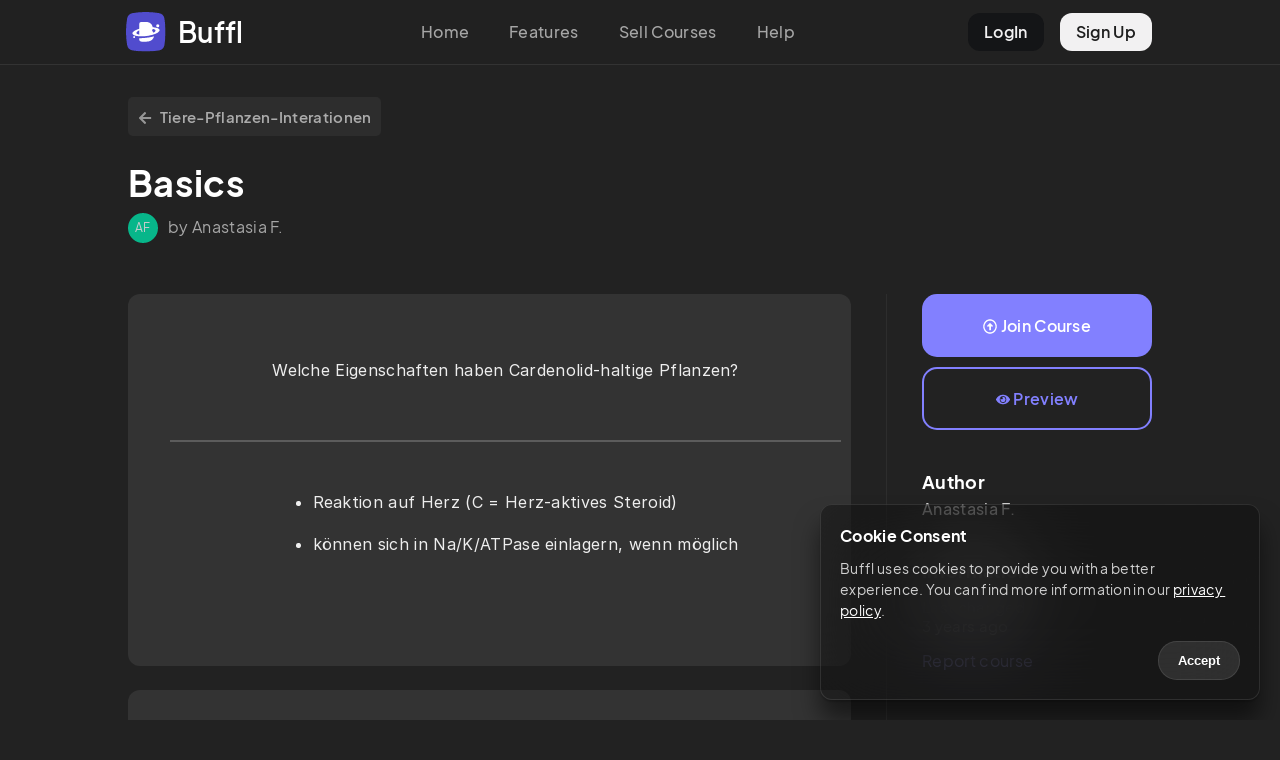

--- FILE ---
content_type: text/html; charset=utf-8
request_url: https://buffl.co/community/c/635f805010388183d9e6a0f5
body_size: 8727
content:
<!DOCTYPE html><html lang="en"><head><meta charSet="utf-8"/><meta name="viewport" content="initial-scale=1.0, width=device-width"/><link rel="apple-touch-icon" sizes="180x180" href="/apple-touch-icon.png"/><link rel="icon" type="image/png" sizes="32x32" href="/favicon-32x32.png"/><link rel="icon" type="image/png" sizes="16x16" href="/favicon-16x16.png"/><link rel="manifest" href="/site.webmanifest"/><link rel="mask-icon" href="/safari-pinned-tab.svg" color="#5bbad5"/><meta name="msapplication-TileColor" content="#da532c"/><meta name="theme-color" content="#222"/><title>Basics – Buffl</title><meta property="og:type" content="buffl_co:course"/><meta property="og:title" content="undefined"/><meta name="next-head-count" content="12"/><link rel="preload" href="/_next/static/css/f398c4ebb1254c69.css" as="style"/><link rel="stylesheet" href="/_next/static/css/f398c4ebb1254c69.css" data-n-g=""/><link rel="preload" href="/_next/static/css/0c277d7fdd100d84.css" as="style"/><link rel="stylesheet" href="/_next/static/css/0c277d7fdd100d84.css" data-n-p=""/><noscript data-n-css=""></noscript><script defer="" nomodule="" src="/_next/static/chunks/polyfills-c67a75d1b6f99dc8.js"></script><script src="/_next/static/chunks/webpack-8043092b930406b5.js" defer=""></script><script src="/_next/static/chunks/framework-5ea33ae7dee47ddf.js" defer=""></script><script src="/_next/static/chunks/main-8925dc611b0cd8c5.js" defer=""></script><script src="/_next/static/chunks/pages/_app-0233bc31d41649b7.js" defer=""></script><script src="/_next/static/chunks/75fc9c18-7b4e83d8f6da47cb.js" defer=""></script><script src="/_next/static/chunks/b5f2ed29-20c6769d600d0b85.js" defer=""></script><script src="/_next/static/chunks/952-41b86b4e11a53bcf.js" defer=""></script><script src="/_next/static/chunks/235-f3118508b5b6d0b2.js" defer=""></script><script src="/_next/static/chunks/786-2e9ccf3a24f4f8af.js" defer=""></script><script src="/_next/static/chunks/297-b98178c9601a9692.js" defer=""></script><script src="/_next/static/chunks/pages/community/c/%5BcardsetId%5D-37c7aa857dafccc8.js" defer=""></script><script src="/_next/static/-ocwlwzX4VpnotUzOg1w3/_buildManifest.js" defer=""></script><script src="/_next/static/-ocwlwzX4VpnotUzOg1w3/_ssgManifest.js" defer=""></script><style id="__jsx-c0fffe0ab060dfa5">body{background:#222}</style></head><body><div id="__next" data-reactroot=""><div class="TopNav_topNav__GSGZr undefined"><div class="TopNav_topGrid__lVFmD"><div class="TopNav_logoCol__bX_5t"><a href="/"><div class="TopNav_logoButton__kNEXm"><div class="TopNav_logo__jTIXh"><svg viewBox="0 0 81 81" fill="none" xmlns="http://www.w3.org/2000/svg"><g clip-path="url(#new_logo_squarcle_purple_svg__a)"><path d="M13.486 2.244a158.39 158.39 0 0 1 53.139 0 13.718 13.718 0 0 1 11.241 11.241 159.234 159.234 0 0 1 2.244 26.57 159.235 159.235 0 0 1-2.244 26.57 13.719 13.719 0 0 1-11.241 11.241 159.234 159.234 0 0 1-26.57 2.244 159.238 159.238 0 0 1-26.573-2.245 13.718 13.718 0 0 1-11.24-11.239 158.443 158.443 0 0 1 0-53.14A13.718 13.718 0 0 1 13.486 2.244Z" fill="#535EF2" fill-opacity="0.1"></path></g><path d="M67.417 28.033a3.11 3.11 0 0 1-3.106 3.114 3.11 3.11 0 0 1-3.106-3.114 3.11 3.11 0 0 1 3.106-3.115 3.11 3.11 0 0 1 3.106 3.115ZM18.379 50.765a1.91 1.91 0 0 1-1.907 1.913 1.91 1.91 0 0 1-1.907-1.913 1.91 1.91 0 0 1 1.907-1.913 1.91 1.91 0 0 1 1.907 1.913Z" fill="#535EF2"></path><path fill-rule="evenodd" clip-rule="evenodd" d="M49.58 58.357C47.224 59.535 44.527 60 41.696 60H31.238a4.474 4.474 0 0 1-4.468-4.48V53.1c6.107.03 12.892-.504 19.813-1.662a113.08 113.08 0 0 0 10.08-2.148 11.777 11.777 0 0 1-1.76 4.484c-1.317 2.016-3.17 3.514-5.323 4.583ZM31.238 20a4.474 4.474 0 0 0-4.468 4.48v9.605c-9.595 2.876-15.272 7.048-13.422 10.512 1.36 2.546 6.493 4.162 13.422 4.623v-3.296c-2.755-.555-4.696-1.478-5.358-2.715-1.005-1.882 1.177-4.065 5.358-5.89V49.22c5.273.351 11.586.034 18.067-1.051 4.444-.744 8.47-1.766 11.87-2.952 8.073-2.815 12.63-6.557 10.945-9.711-1.372-2.568-6.584-4.19-13.604-4.635-.207-1.731-.759-3.39-1.71-4.905-1.247-2.003-3.017-3.485-5.118-4.486-2.286-1.105-5.041-1.48-7.914-1.48h-8.068ZM52.74 38.051c.311.275.61.568.898.878.871.931 1.568 1.953 2.086 3.048.103-.054.205-.109.305-.164 2.947-1.614 4.35-3.407 3.505-4.987-.672-1.258-2.665-2.19-5.492-2.742a10.765 10.765 0 0 1-1.302 3.967Z" fill="#535EF2"></path><defs><clipPath id="new_logo_squarcle_purple_svg__a"><path fill="#fff" d="M0 0h80.11v80.11H0z"></path></clipPath></defs></svg></div><div class="TopNav_logoText__5SYu7"><span>Buffl</span></div></div></a></div><div class="TopNav_centerCol__15Rc4"><ul><li><a href="/">Home</a></li><li><a href="/#features">Features</a></li><li><a href="/sell">Sell Courses</a></li><li><a href="https://docs.buffl.co/introduction/">Help</a></li></ul></div><div class="TopNav_profileCol__ueziw"><ul><li class="TopNav_login__mpeOl"><a href="https://app.buffl.co/auth/login">LogIn</a></li><li class="TopNav_register__vmCET"><a href="https://app.buffl.co/auth/signup">Sign Up</a></li></ul></div></div></div><div class="TopNav_topNavMobile__YwbBV"><div class="TopNav_mobileGrid__Vdqf7"><div class="TopNav_mobileLogoCol__PGMTj"><div class="TopNav_logoButton__kNEXm"><div class="TopNav_logo__jTIXh"><svg viewBox="0 0 81 81" fill="none" xmlns="http://www.w3.org/2000/svg"><g clip-path="url(#new_logo_squarcle_purple_svg__a)"><path d="M13.486 2.244a158.39 158.39 0 0 1 53.139 0 13.718 13.718 0 0 1 11.241 11.241 159.234 159.234 0 0 1 2.244 26.57 159.235 159.235 0 0 1-2.244 26.57 13.719 13.719 0 0 1-11.241 11.241 159.234 159.234 0 0 1-26.57 2.244 159.238 159.238 0 0 1-26.573-2.245 13.718 13.718 0 0 1-11.24-11.239 158.443 158.443 0 0 1 0-53.14A13.718 13.718 0 0 1 13.486 2.244Z" fill="#535EF2" fill-opacity="0.1"></path></g><path d="M67.417 28.033a3.11 3.11 0 0 1-3.106 3.114 3.11 3.11 0 0 1-3.106-3.114 3.11 3.11 0 0 1 3.106-3.115 3.11 3.11 0 0 1 3.106 3.115ZM18.379 50.765a1.91 1.91 0 0 1-1.907 1.913 1.91 1.91 0 0 1-1.907-1.913 1.91 1.91 0 0 1 1.907-1.913 1.91 1.91 0 0 1 1.907 1.913Z" fill="#535EF2"></path><path fill-rule="evenodd" clip-rule="evenodd" d="M49.58 58.357C47.224 59.535 44.527 60 41.696 60H31.238a4.474 4.474 0 0 1-4.468-4.48V53.1c6.107.03 12.892-.504 19.813-1.662a113.08 113.08 0 0 0 10.08-2.148 11.777 11.777 0 0 1-1.76 4.484c-1.317 2.016-3.17 3.514-5.323 4.583ZM31.238 20a4.474 4.474 0 0 0-4.468 4.48v9.605c-9.595 2.876-15.272 7.048-13.422 10.512 1.36 2.546 6.493 4.162 13.422 4.623v-3.296c-2.755-.555-4.696-1.478-5.358-2.715-1.005-1.882 1.177-4.065 5.358-5.89V49.22c5.273.351 11.586.034 18.067-1.051 4.444-.744 8.47-1.766 11.87-2.952 8.073-2.815 12.63-6.557 10.945-9.711-1.372-2.568-6.584-4.19-13.604-4.635-.207-1.731-.759-3.39-1.71-4.905-1.247-2.003-3.017-3.485-5.118-4.486-2.286-1.105-5.041-1.48-7.914-1.48h-8.068ZM52.74 38.051c.311.275.61.568.898.878.871.931 1.568 1.953 2.086 3.048.103-.054.205-.109.305-.164 2.947-1.614 4.35-3.407 3.505-4.987-.672-1.258-2.665-2.19-5.492-2.742a10.765 10.765 0 0 1-1.302 3.967Z" fill="#535EF2"></path><defs><clipPath id="new_logo_squarcle_purple_svg__a"><path fill="#fff" d="M0 0h80.11v80.11H0z"></path></clipPath></defs></svg></div><div class="TopNav_logoText__5SYu7"><span>Buffl</span></div></div></div><div class="TopNav_rightCol__2DI2Q"><div class="TopNav_hamburgerContainer__lzQIU undefined"><div class="TopNav_hamburgerBar1__rTDOM"></div><div class="TopNav_hamburgerBar2__S1Owz"></div></div></div></div></div><div class="jsx-c0fffe0ab060dfa5 CommunityLayout_communityLayout__LfJTN "><div class="CommunityLayout_content__7E0FD community-content"><div class="community-listing-page"><div class="community-course-preview"><div class="header-backbutton"><a href="/en/community/e4fdbbf1-58f1-11ed-a19a-db87f83c1b88"><svg xmlns="http://www.w3.org/2000/svg" viewBox="0 0 448 512" class="icon"><path d="m257.5 445.1-22.2 22.2c-9.4 9.4-24.6 9.4-33.9 0L7 273c-9.4-9.4-9.4-24.6 0-33.9L201.4 44.7c9.4-9.4 24.6-9.4 33.9 0l22.2 22.2c9.5 9.5 9.3 25-.4 34.3L136.6 216H424c13.3 0 24 10.7 24 24v32c0 13.3-10.7 24-24 24H136.6l120.5 114.8c9.8 9.3 10 24.8.4 34.3z"></path></svg> <!-- -->Tiere-Pflanzen-Interationen</a></div><div class="header"><h1>Basics</h1></div><div class="subheader"><div class="subheader-grid"><div class="avatar"><div class="bl-avatar avatar-style-default avatar-size-30">AF</div></div><div class="user-details"><span>by Anastasia F.</span></div></div></div><div class="listing-layout-split"><div class="lls-row"><div class="lls-col-left"><div class="clp-content"><div class="clp-cards-grid"><div class="clp-cards-col"><a class="previewTile" target="_blank"><div class="clp-card-tile"><div class="tile-grid"><div class="tile-col"><div class="goethe-light-wrapper darkmode"><div class="goethe-container goethe-light"><div><p><span>Welche Eigenschaften haben Cardenolid-haltige Pflanzen?</span></p></div></div></div></div><div class="tile-col tile-col-right"><div class="goethe-light-wrapper darkmode"><div class="goethe-container goethe-light"><div><ul><li><p><span>Reaktion auf Herz (C = Herz-aktives Steroid)</span></p></li><li><p><span>können sich in Na/K/ATPase einlagern, wenn möglich</span></p></li></ul><p><br/></p></div></div></div></div></div></div></a></div><div class="clp-cards-col"><a class="previewTile" target="_blank"><div class="clp-card-tile"><div class="tile-grid"><div class="tile-col"><div class="goethe-light-wrapper darkmode"><div class="goethe-container goethe-light"><div><p><span>Wie sehen die Cardenolide chemisch aus?</span></p></div></div></div></div><div class="tile-col tile-col-right"><div class="goethe-light-wrapper darkmode"><div class="goethe-container goethe-light"><div><ul><li><p><span>Steroidgerüst + oben Lacton-Ring</span></p></li><li><p><span>von Cholesterin abgeleitet</span></p></li><li><p><span>mit Zuckerresten verestert</span></p><p><br/></p></li></ul><p><br/></p></div></div></div></div></div></div></a></div><div class="clp-cards-col"><a class="previewTile" target="_blank"><div class="clp-card-tile"><div class="tile-grid"><div class="tile-col"><div class="goethe-light-wrapper darkmode"><div class="goethe-container goethe-light"><div><p><span>Beispiele für Cardenolid-haltige Pflanzen</span></p></div></div></div></div><div class="tile-col tile-col-right"><div class="goethe-light-wrapper darkmode"><div class="goethe-container goethe-light"><div><ul><li><p><span>Maiglöckchen</span></p></li><li><p><span>Fingerhut</span></p></li><li><p><span>Asclepias (Milkweed)</span></p></li></ul><p><br/></p></div></div></div></div></div></div></a></div><div class="clp-cards-col"><a class="previewTile" target="_blank"><div class="clp-card-tile"><div class="tile-grid"><div class="tile-col"><div class="goethe-light-wrapper darkmode"><div class="goethe-container goethe-light"><div><p><span>Beispiele für Cardenolide</span></p></div></div></div></div><div class="tile-col tile-col-right"><div class="goethe-light-wrapper darkmode"><div class="goethe-container goethe-light"><div><ul><li><p><span>Ouabanin</span></p></li></ul><p><br/></p></div></div></div></div></div></div></a></div><div class="clp-cards-col"><a class="previewTile" target="_blank"><div class="clp-card-tile"><div class="tile-grid"><div class="tile-col"><div class="goethe-light-wrapper darkmode"><div class="goethe-container goethe-light"><div><p><span>Welche Insekten halten sich auf Cardenolid-haltigen Pflanzen auf?</span></p></div></div></div></div><div class="tile-col tile-col-right"><div class="goethe-light-wrapper darkmode"><div class="goethe-container goethe-light"><div><ul><li><p><span>Blattkäfer</span></p></li><li><p><span>Wanze</span></p></li><li><p><span>Beerenspinner</span></p></li><li><p><span>Nachtfalter</span></p></li><li><p><span>Oliander-Schwärmer (enthält auch Cardenolide)</span></p></li></ul><p><br/></p></div></div></div></div></div></div></a></div><div class="clp-cards-col"><a class="previewTile" target="_blank"><div class="clp-card-tile"><div class="tile-grid"><div class="tile-col"><div class="goethe-light-wrapper darkmode"><div class="goethe-container goethe-light"><div><p><span>Monarchfalter (Danaus plexippus): </span><span class="goethe-highlight highlight-style-DANGER">wie warnt er</span><span> vor Cardenoliden? </span><span class="goethe-highlight highlight-style-INFO">In welchem Zustand</span><span> hat er sie eingelagert? </span><span class="goethe-highlight highlight-style-SUCCESS">Wo</span><span> hat er sie eingelagert?</span></p></div></div></div></div><div class="tile-col tile-col-right"><div class="goethe-light-wrapper darkmode"><div class="goethe-container goethe-light"><div><div class="goethe-hint hint-style-danger"><div class="goethe-hint-content"><p><span>Durch Färbung</span></p></div></div><div class="goethe-hint hint-style-info"><div class="goethe-hint-content"><p><span>Raupe &amp; adulter Schmetterling</span></p></div></div><div class="goethe-hint hint-style-success"><div class="goethe-hint-content"><p><span>Cuticula und Schuppen</span></p></div></div><p><br/></p></div></div></div></div></div></div></a></div><div class="clp-cards-col"><a class="previewTile" target="_blank"><div class="clp-card-tile"><div class="tile-grid"><div class="tile-col"><div class="goethe-light-wrapper darkmode"><div class="goethe-container goethe-light"><div><p><span>Schützen Cardenolide vor Vögeln? Wie reagieren sie?</span></p></div></div></div></div><div class="tile-col tile-col-right"><div class="goethe-light-wrapper darkmode"><div class="goethe-container goethe-light"><div><ul><li><p><span>Ja</span></p></li><li><p><span>Ausspucken (Exp. Blauhäher)</span></p></li></ul><p><br/></p></div></div></div></div></div></div></a></div><div class="clp-cards-col"><a class="previewTile" target="_blank"><div class="clp-card-tile"><div class="tile-grid"><div class="tile-col"><div class="goethe-light-wrapper darkmode"><div class="goethe-container goethe-light"><div><p><span>Wie reagieren Spinnen (Invertebraten) auf Ouabain?</span></p></div></div></div></div><div class="tile-col tile-col-right"><div class="goethe-light-wrapper darkmode"><div class="goethe-container goethe-light"><div><ul><li><p><span>sie mögen es nicht</span></p></li></ul><p><br/></p></div></div></div></div></div></div></a></div><div class="clp-cards-col"><a class="previewTile" target="_blank"><div class="clp-card-tile"><div class="tile-grid"><div class="tile-col"><div class="goethe-light-wrapper darkmode"><div class="goethe-container goethe-light"><div><p><span>Kann der Oleander-Falter Cardenolide einlagern? Wo? Wie?</span></p></div></div></div></div><div class="tile-col tile-col-right"><div class="goethe-light-wrapper darkmode"><div class="goethe-container goethe-light"><div><ul><li><p><span>tarnt sich gut</span></p></li><li><p><span>Cardenolide in Hämolymphe</span></p></li><li><p><span>Falter metabolisiert einen Teil der C. und sequestriert diese</span></p></li></ul><p><br/></p></div></div></div></div></div></div></a></div><div class="clp-cards-col"><a class="previewTile" target="_blank"><div class="clp-card-tile"><div class="tile-grid"><div class="tile-col"><div class="goethe-light-wrapper darkmode"><div class="goethe-container goethe-light"><div><p><span>Wieso sind Cardenolide toxisch?</span></p></div></div></div></div><div class="tile-col tile-col-right"><div class="goethe-light-wrapper darkmode"><div class="goethe-container goethe-light"><div><p><span>Interaktion mit Na/K/ATPase: können sich einlagern</span></p></div></div></div></div></div></div></a></div><div class="clp-cards-col"><a class="previewTile" target="_blank"><div class="clp-card-tile"><div class="tile-grid"><div class="tile-col"><div class="goethe-light-wrapper darkmode"><div class="goethe-container goethe-light"><div><p><span>Wo wird die N/K/ATPase v.a. exprimiert?</span></p></div></div></div></div><div class="tile-col tile-col-right"><div class="goethe-light-wrapper darkmode"><div class="goethe-container goethe-light"><div><p><span>Im Nervengewebe</span></p></div></div></div></div></div></div></a></div><div class="clp-cards-col"><a class="previewTile" target="_blank"><div class="clp-card-tile"><div class="tile-grid"><div class="tile-col"><div class="goethe-light-wrapper darkmode"><div class="goethe-container goethe-light"><div><p><span>Experimentalansatz: Korrelation zu Na/K/ATPase Aktivität?</span></p></div></div></div></div><div class="tile-col tile-col-right"><div class="goethe-light-wrapper darkmode"><div class="goethe-container goethe-light"><div><p><span>Freisetzung Phosphat-Ionen</span></p></div></div></div></div></div></div></a></div><div class="clp-cards-col"><a class="previewTile" target="_blank"><div class="clp-card-tile"><div class="tile-grid"><div class="tile-col"><div class="goethe-light-wrapper darkmode"><div class="goethe-container goethe-light"><div><p><span>Der Austausch welcher Aminosäure ist parallel mehrfach in der Evolution entstanden?</span></p></div></div></div></div><div class="tile-col tile-col-right"><div class="goethe-light-wrapper darkmode"><div class="goethe-container goethe-light"><div><p><span>Histidin</span></p></div></div></div></div></div></div></a></div><div class="clp-cards-col"><a class="previewTile" target="_blank"><div class="clp-card-tile"><div class="tile-grid"><div class="tile-col"><div class="goethe-light-wrapper darkmode"><div class="goethe-container goethe-light"><div><p><span>Was sind HeLa-Zellen?</span></p></div></div></div></div><div class="tile-col tile-col-right"><div class="goethe-light-wrapper darkmode"><div class="goethe-container goethe-light"><div><ul><li><p><span>Kulitivertes Carzinom von Helga Lacks</span></p></li></ul><p><br/></p></div></div></div></div></div></div></a></div><div class="clp-cards-col"><a class="previewTile" target="_blank"><div class="clp-card-tile"><div class="tile-grid"><div class="tile-col"><div class="goethe-light-wrapper darkmode"><div class="goethe-container goethe-light"><div><p><span>Wofür ist der Monarchfalter ein gutes Beispiel?</span></p></div></div></div></div><div class="tile-col tile-col-right"><div class="goethe-light-wrapper darkmode"><div class="goethe-container goethe-light"><div><ul><li><p><span>Eine schrittweise Evolution: mehrfach konvergent evolviert</span></p></li><li><p><span>Evolution kann sich extakt wiederholen!</span></p></li></ul><p><br/></p></div></div></div></div></div></div></a></div><div class="clp-cards-col"><a class="previewTile" target="_blank"><div class="clp-card-tile"><div class="tile-grid"><div class="tile-col"><div class="goethe-light-wrapper darkmode"><div class="goethe-container goethe-light"><div><p><span>Wie konnte die Resistenz der Na/K/ATPase schrittweise bei Danainen gesteigert werden?</span></p></div></div></div></div><div class="tile-col tile-col-right"><div class="goethe-light-wrapper darkmode"><div class="goethe-container goethe-light"><div><p><span>Aminosäure- Substitutionen in der Bindungtasche</span></p><p><br/></p></div></div></div></div></div></div></a></div><div class="clp-cards-col"><a class="previewTile" target="_blank"><div class="clp-card-tile"><div class="tile-grid"><div class="tile-col"><div class="goethe-light-wrapper darkmode"><div class="goethe-container goethe-light"><div><p><span>Wofür sind Danainen ein gutes Beispiel?</span></p></div></div></div></div><div class="tile-col tile-col-right"><div class="goethe-light-wrapper darkmode"><div class="goethe-container goethe-light"><div><ul><li><p><span>schrittweise Zunahme der</span></p><p><span>Resistenz beginnend mit gewisser Präadaptation </span></p></li><li><p><span>(identische Substitutionen in weit</span></p><p><span>getrennten Insektengruppen)</span></p></li></ul><p><br/></p></div></div></div></div></div></div></a></div><div class="clp-cards-col"><a class="previewTile" target="_blank"><div class="clp-card-tile"><div class="tile-grid"><div class="tile-col"><div class="goethe-light-wrapper darkmode"><div class="goethe-container goethe-light"><div><p><span>Wofür sind die ANpassungen an  Anpassung an Cardenolide/Herzglykoside ein gutes Beispiel?</span></p></div></div></div></div><div class="tile-col tile-col-right"><div class="goethe-light-wrapper darkmode"><div class="goethe-container goethe-light"><div><p><span>Konvergente Evolution (bis auf molekulares Niveau)</span></p><p><br/></p><p><span>—&gt; Evolution kann sich exakt wiederholen!</span></p><p><br/></p></div></div></div></div></div></div></a></div></div></div></div><div class="lls-col-right"><div class="lls-buttons"><div class="lls-buttons-col"><a href="http://app.buffl.co/community/course/635f804b10388183d9e6a0f2/join" class="bl-btn bl-btn-default join-course-btn"><svg xmlns="http://www.w3.org/2000/svg" viewBox="0 0 512 512" class="icon"><path d="M256 504c137 0 248-111 248-248S393 8 256 8 8 119 8 256s111 248 248 248zm0-448c110.5 0 200 89.5 200 200s-89.5 200-200 200S56 366.5 56 256 145.5 56 256 56zm20 328h-40c-6.6 0-12-5.4-12-12V256h-67c-10.7 0-16-12.9-8.5-20.5l99-99c4.7-4.7 12.3-4.7 17 0l99 99c7.6 7.6 2.2 20.5-8.5 20.5h-67v116c0 6.6-5.4 12-12 12z"></path></svg> <!-- -->Join Course</a></div><div class="lls-buttons-col"><a href="https://app.buffl.co/community/cardsets/635f805010388183d9e6a0f5" target="_blank" class="bl-btn bl-btn-default preview-course-btn"><svg xmlns="http://www.w3.org/2000/svg" viewBox="0 0 576 512" class="icon"><path d="M569.354 231.631C512.969 135.949 407.81 72 288 72 168.14 72 63.004 135.994 6.646 231.631a47.999 47.999 0 0 0 0 48.739C63.031 376.051 168.19 440 288 440c119.86 0 224.996-63.994 281.354-159.631a47.997 47.997 0 0 0 0-48.738zM288 392c-75.162 0-136-60.827-136-136 0-75.162 60.826-136 136-136 75.162 0 136 60.826 136 136 0 75.162-60.826 136-136 136zm104-136c0 57.438-46.562 104-104 104s-104-46.562-104-104c0-17.708 4.431-34.379 12.236-48.973l-.001.032c0 23.651 19.173 42.823 42.824 42.823s42.824-19.173 42.824-42.823c0-23.651-19.173-42.824-42.824-42.824l-.032.001C253.621 156.431 270.292 152 288 152c57.438 0 104 46.562 104 104z"></path></svg> <!-- -->Preview</a></div></div><div class="clp-about-author"><h3>Author</h3><h4>Anastasia F.</h4></div><div class="clp-information"><h3>Information</h3><p>Last changed<br/><time dateTime="1667232738769">3 years ago</time></p><div class="clp-abuse"><a href="mailto:captain@buffl.co">Report course</a></div></div></div></div></div></div></div></div></div><div class="Footer_footer__0ZHo4"><div class="Footer_colLeft__7fdSB">© 2023 Buffl GmbH</div><div><ul><li><a href="mailto:captain@buffl.co">Help &amp; Support</a></li><li><a href="/imprint">Legal</a></li><li><a href="https://www.iubenda.com/privacy-policy/78940925/full-legal">Privacy</a></li></ul></div></div></div><script id="__NEXT_DATA__" type="application/json">{"props":{"pageProps":{"data":{"cardSet":{"createdAt":"2022-10-31T07:59:12.669Z","updatedAt":"2022-10-31T16:12:18.769Z","type":"FLASH_CARD_SET","course":{"grossSalesPrice":0,"communityToken":"e4fdbbf1-58f1-11ed-a19a-db87f83c1b88","title":"Tiere-Pflanzen-Interationen","owner":{"firstName":"Anastasia","lastName":"Fadeeva","id":"5c5c5151b5adc23e4e2c850a","groups":[]},"communityStatus":"notListed","isCommunityPublished":true,"isPublic":false,"id":"635f804b10388183d9e6a0f2"},"owner":"5c5c5151b5adc23e4e2c850a","deleted":false,"draft":false,"publishedForSale":false,"preventDelete":false,"locked":false,"cards":[{"hotspotConfig":{"options":[]},"mcConfig":{"options":[]},"sortConfig":{"options":[]},"gapConfig":{"fillMethod":"FREE_TEXT","caseSensitive":true,"answerFragments":[],"falseOptions":[]},"cloudConfig":{"answerFragments":[],"falseOptions":[]},"createdAt":"2022-10-31T08:02:05.433Z","updatedAt":"2022-10-31T08:14:44.294Z","type":"FLASH_CARD","typeVersion":"2.0","cardset":"635f805010388183d9e6a0f5","unActive":false,"question_alignement":0,"answer_alignement":0,"sec_position":0,"position":0,"question_list":[],"question_image":null,"question_content":"Bitte aktualisiere die App um diesen Inhalt anzuzeigen. \n Please update the App to a newer version.","answer_list":[],"answer_image":null,"answer_content":"Bitte aktualisiere die App um diesen Inhalt anzuzeigen. \n Please update the App to a newer version.","backLanguage":"de","frontLanguage":"de","front":{"type":"doc","attrs":{"version":1},"content":[{"type":"paragraph","content":[{"type":"text","text":"Welche Eigenschaften haben Cardenolid-haltige Pflanzen?"}]}]},"back":{"type":"doc","attrs":{"version":1},"content":[{"type":"bullet_list","content":[{"type":"list_item","content":[{"type":"paragraph","content":[{"type":"text","text":"Reaktion auf Herz (C = Herz-aktives Steroid)"}]}]},{"type":"list_item","content":[{"type":"paragraph","content":[{"type":"text","text":"können sich in Na/K/ATPase einlagern, wenn möglich"}]}]}]},{"type":"paragraph"}]},"id":"635f80fd10388183d9e6a12f"},{"hotspotConfig":{"options":[]},"mcConfig":{"options":[]},"sortConfig":{"options":[]},"gapConfig":{"fillMethod":"FREE_TEXT","caseSensitive":true,"answerFragments":[],"falseOptions":[]},"cloudConfig":{"answerFragments":[],"falseOptions":[]},"createdAt":"2022-10-31T08:12:54.368Z","updatedAt":"2022-10-31T08:14:17.157Z","type":"FLASH_CARD","typeVersion":"2.0","cardset":"635f805010388183d9e6a0f5","unActive":false,"question_alignement":0,"answer_alignement":0,"sec_position":0,"position":0,"question_list":[],"question_image":null,"question_content":"Bitte aktualisiere die App um diesen Inhalt anzuzeigen. \n Please update the App to a newer version.","answer_list":[],"answer_image":null,"answer_content":"Bitte aktualisiere die App um diesen Inhalt anzuzeigen. \n Please update the App to a newer version.","front":{"type":"doc","attrs":{"version":1},"content":[{"type":"paragraph","content":[{"type":"text","text":"Wie sehen die Cardenolide chemisch aus?"}]}]},"backLanguage":"de","frontLanguage":"de","back":{"type":"doc","attrs":{"version":1},"content":[{"type":"bullet_list","content":[{"type":"list_item","content":[{"type":"paragraph","content":[{"type":"text","text":"Steroidgerüst + oben Lacton-Ring"}]}]},{"type":"list_item","content":[{"type":"paragraph","content":[{"type":"text","text":"von Cholesterin abgeleitet"}]}]},{"type":"list_item","content":[{"type":"paragraph","content":[{"type":"text","text":"mit Zuckerresten verestert"}]},{"type":"paragraph"}]}]},{"type":"paragraph"}]},"id":"635f838610388183d9e6a49c"},{"hotspotConfig":{"options":[]},"mcConfig":{"options":[]},"sortConfig":{"options":[]},"gapConfig":{"fillMethod":"FREE_TEXT","caseSensitive":true,"answerFragments":[],"falseOptions":[]},"cloudConfig":{"answerFragments":[],"falseOptions":[]},"createdAt":"2022-10-31T08:14:16.932Z","updatedAt":"2022-10-31T08:16:20.767Z","type":"FLASH_CARD","typeVersion":"2.0","cardset":"635f805010388183d9e6a0f5","unActive":false,"question_alignement":0,"answer_alignement":0,"sec_position":0,"position":0,"question_list":[],"question_image":null,"question_content":"Bitte aktualisiere die App um diesen Inhalt anzuzeigen. \n Please update the App to a newer version.","answer_list":[],"answer_image":null,"answer_content":"Bitte aktualisiere die App um diesen Inhalt anzuzeigen. \n Please update the App to a newer version.","front":{"type":"doc","attrs":{"version":1},"content":[{"type":"paragraph","content":[{"type":"text","text":"Beispiele für Cardenolid-haltige Pflanzen"}]}]},"backLanguage":"en","frontLanguage":"de","back":{"type":"doc","attrs":{"version":1},"content":[{"type":"bullet_list","content":[{"type":"list_item","content":[{"type":"paragraph","content":[{"type":"text","text":"Maiglöckchen"}]}]},{"type":"list_item","content":[{"type":"paragraph","content":[{"type":"text","text":"Fingerhut"}]}]},{"type":"list_item","content":[{"type":"paragraph","content":[{"type":"text","text":"Asclepias (Milkweed)"}]}]}]},{"type":"paragraph"}]},"id":"635f83d810388183d9e6a590"},{"hotspotConfig":{"options":[]},"mcConfig":{"options":[]},"sortConfig":{"options":[]},"gapConfig":{"fillMethod":"FREE_TEXT","caseSensitive":true,"answerFragments":[],"falseOptions":[]},"cloudConfig":{"answerFragments":[],"falseOptions":[]},"createdAt":"2022-10-31T08:16:20.667Z","updatedAt":"2022-10-31T08:17:07.263Z","type":"FLASH_CARD","typeVersion":"2.0","cardset":"635f805010388183d9e6a0f5","unActive":false,"question_alignement":0,"answer_alignement":0,"sec_position":0,"position":0,"question_list":[],"question_image":null,"question_content":"Bitte aktualisiere die App um diesen Inhalt anzuzeigen. \n Please update the App to a newer version.","answer_list":[],"answer_image":null,"answer_content":"Bitte aktualisiere die App um diesen Inhalt anzuzeigen. \n Please update the App to a newer version.","front":{"type":"doc","attrs":{"version":1},"content":[{"type":"paragraph","content":[{"type":"text","text":"Beispiele für Cardenolide"}]}]},"backLanguage":"en","frontLanguage":"de","back":{"type":"doc","attrs":{"version":1},"content":[{"type":"bullet_list","content":[{"type":"list_item","content":[{"type":"paragraph","content":[{"type":"text","text":"Ouabanin"}]}]}]},{"type":"paragraph"}]},"id":"635f845410388183d9e6a6e5"},{"hotspotConfig":{"options":[]},"mcConfig":{"options":[]},"sortConfig":{"options":[]},"gapConfig":{"fillMethod":"FREE_TEXT","caseSensitive":true,"answerFragments":[],"falseOptions":[]},"cloudConfig":{"answerFragments":[],"falseOptions":[]},"createdAt":"2022-10-31T08:17:07.153Z","updatedAt":"2022-10-31T08:18:14.215Z","type":"FLASH_CARD","typeVersion":"2.0","cardset":"635f805010388183d9e6a0f5","unActive":false,"question_alignement":0,"answer_alignement":0,"sec_position":0,"position":0,"question_list":[],"question_image":null,"question_content":"Bitte aktualisiere die App um diesen Inhalt anzuzeigen. \n Please update the App to a newer version.","answer_list":[],"answer_image":null,"answer_content":"Bitte aktualisiere die App um diesen Inhalt anzuzeigen. \n Please update the App to a newer version.","front":{"type":"doc","attrs":{"version":1},"content":[{"type":"paragraph","content":[{"type":"text","text":"Welche Insekten halten sich auf Cardenolid-haltigen Pflanzen auf?"}]}]},"backLanguage":"de","frontLanguage":"de","back":{"type":"doc","attrs":{"version":1},"content":[{"type":"bullet_list","content":[{"type":"list_item","content":[{"type":"paragraph","content":[{"type":"text","text":"Blattkäfer"}]}]},{"type":"list_item","content":[{"type":"paragraph","content":[{"type":"text","text":"Wanze"}]}]},{"type":"list_item","content":[{"type":"paragraph","content":[{"type":"text","text":"Beerenspinner"}]}]},{"type":"list_item","content":[{"type":"paragraph","content":[{"type":"text","text":"Nachtfalter"}]}]},{"type":"list_item","content":[{"type":"paragraph","content":[{"type":"text","text":"Oliander-Schwärmer (enthält auch Cardenolide)"}]}]}]},{"type":"paragraph"}]},"id":"635f848310388183d9e6a703"},{"hotspotConfig":{"options":[]},"mcConfig":{"options":[]},"sortConfig":{"options":[]},"gapConfig":{"fillMethod":"FREE_TEXT","caseSensitive":true,"answerFragments":[],"falseOptions":[]},"cloudConfig":{"answerFragments":[],"falseOptions":[]},"createdAt":"2022-10-31T08:18:13.968Z","updatedAt":"2022-10-31T08:23:41.070Z","type":"FLASH_CARD","typeVersion":"2.0","cardset":"635f805010388183d9e6a0f5","unActive":false,"question_alignement":0,"answer_alignement":0,"sec_position":0,"position":0,"question_list":[],"question_image":null,"question_content":"Bitte aktualisiere die App um diesen Inhalt anzuzeigen. \n Please update the App to a newer version.","answer_list":[],"answer_image":null,"answer_content":"Bitte aktualisiere die App um diesen Inhalt anzuzeigen. \n Please update the App to a newer version.","front":{"type":"doc","attrs":{"version":1},"content":[{"type":"paragraph","content":[{"type":"text","text":"Monarchfalter (Danaus plexippus): "},{"type":"text","marks":[{"type":"highlight","attrs":{"color":"DANGER"}}],"text":"wie warnt er"},{"type":"text","text":" vor Cardenoliden? "},{"type":"text","marks":[{"type":"highlight","attrs":{"color":"INFO"}}],"text":"In welchem Zustand"},{"type":"text","text":" hat er sie eingelagert? "},{"type":"text","marks":[{"type":"highlight","attrs":{"color":"SUCCESS"}}],"text":"Wo"},{"type":"text","text":" hat er sie eingelagert?"}]}]},"backLanguage":"de","frontLanguage":"de","back":{"type":"doc","attrs":{"version":1},"content":[{"type":"hint","attrs":{"style":"DANGER"},"content":[{"type":"paragraph","content":[{"type":"text","text":"Durch Färbung"}]}]},{"type":"hint","attrs":{"style":"INFO"},"content":[{"type":"paragraph","content":[{"type":"text","text":"Raupe \u0026 adulter Schmetterling"}]}]},{"type":"hint","attrs":{"style":"SUCCESS"},"content":[{"type":"paragraph","content":[{"type":"text","text":"Cuticula und Schuppen"}]}]},{"type":"paragraph"}]},"id":"635f84c510388183d9e6a792"},{"hotspotConfig":{"options":[]},"mcConfig":{"options":[]},"sortConfig":{"options":[]},"gapConfig":{"fillMethod":"FREE_TEXT","caseSensitive":true,"answerFragments":[],"falseOptions":[]},"cloudConfig":{"answerFragments":[],"falseOptions":[]},"createdAt":"2022-10-31T08:23:20.544Z","updatedAt":"2022-10-31T08:25:02.676Z","type":"FLASH_CARD","typeVersion":"2.0","cardset":"635f805010388183d9e6a0f5","unActive":false,"question_alignement":0,"answer_alignement":0,"sec_position":0,"position":0,"question_list":[],"question_image":null,"question_content":"Bitte aktualisiere die App um diesen Inhalt anzuzeigen. \n Please update the App to a newer version.","answer_list":[],"answer_image":null,"answer_content":"Bitte aktualisiere die App um diesen Inhalt anzuzeigen. \n Please update the App to a newer version.","front":{"type":"doc","attrs":{"version":1},"content":[{"type":"paragraph","content":[{"type":"text","text":"Schützen Cardenolide vor Vögeln? Wie reagieren sie?"}]}]},"backLanguage":"de","frontLanguage":"de","back":{"type":"doc","attrs":{"version":1},"content":[{"type":"bullet_list","content":[{"type":"list_item","content":[{"type":"paragraph","content":[{"type":"text","text":"Ja"}]}]},{"type":"list_item","content":[{"type":"paragraph","content":[{"type":"text","text":"Ausspucken (Exp. Blauhäher)"}]}]}]},{"type":"paragraph"}]},"id":"635f85f810388183d9e6ab57"},{"hotspotConfig":{"options":[]},"mcConfig":{"options":[]},"sortConfig":{"options":[]},"gapConfig":{"fillMethod":"FREE_TEXT","caseSensitive":true,"answerFragments":[],"falseOptions":[]},"cloudConfig":{"answerFragments":[],"falseOptions":[]},"createdAt":"2022-10-31T08:25:02.479Z","updatedAt":"2022-10-31T08:26:45.171Z","type":"FLASH_CARD","typeVersion":"2.0","cardset":"635f805010388183d9e6a0f5","unActive":false,"question_alignement":0,"answer_alignement":0,"sec_position":0,"position":0,"question_list":[],"question_image":null,"question_content":"Bitte aktualisiere die App um diesen Inhalt anzuzeigen. \n Please update the App to a newer version.","answer_list":[],"answer_image":null,"answer_content":"Bitte aktualisiere die App um diesen Inhalt anzuzeigen. \n Please update the App to a newer version.","front":{"type":"doc","attrs":{"version":1},"content":[{"type":"paragraph","content":[{"type":"text","text":"Wie reagieren Spinnen (Invertebraten) auf Ouabain?"}]}]},"backLanguage":"de","frontLanguage":"de","back":{"content":[{"content":[{"content":[{"content":[{"text":"sie mögen es nicht","type":"text"}],"type":"paragraph"}],"type":"list_item"}],"type":"bullet_list"},{"type":"paragraph"}],"attrs":{"version":1},"type":"doc"},"id":"635f865e10388183d9e6ac0b"},{"hotspotConfig":{"options":[]},"mcConfig":{"options":[]},"sortConfig":{"options":[]},"gapConfig":{"fillMethod":"FREE_TEXT","caseSensitive":true,"answerFragments":[],"falseOptions":[]},"cloudConfig":{"answerFragments":[],"falseOptions":[]},"createdAt":"2022-10-31T08:25:36.274Z","updatedAt":"2022-10-31T08:28:40.302Z","type":"FLASH_CARD","typeVersion":"2.0","cardset":"635f805010388183d9e6a0f5","unActive":false,"question_alignement":0,"answer_alignement":0,"sec_position":0,"position":0,"question_list":[],"question_image":null,"question_content":"Bitte aktualisiere die App um diesen Inhalt anzuzeigen. \n Please update the App to a newer version.","answer_list":[],"answer_image":null,"answer_content":"Bitte aktualisiere die App um diesen Inhalt anzuzeigen. \n Please update the App to a newer version.","backLanguage":"de","frontLanguage":"de","front":{"type":"doc","attrs":{"version":1},"content":[{"type":"paragraph","content":[{"type":"text","text":"Kann der Oleander-Falter Cardenolide einlagern? Wo? Wie?"}]}]},"back":{"type":"doc","attrs":{"version":1},"content":[{"type":"bullet_list","content":[{"type":"list_item","content":[{"type":"paragraph","content":[{"type":"text","text":"tarnt sich gut"}]}]},{"type":"list_item","content":[{"type":"paragraph","content":[{"type":"text","text":"Cardenolide in Hämolymphe"}]}]},{"type":"list_item","content":[{"type":"paragraph","content":[{"type":"text","text":"Falter metabolisiert einen Teil der C. und sequestriert diese"}]}]}]},{"type":"paragraph"}]},"id":"635f868010388183d9e6ac18"},{"hotspotConfig":{"options":[]},"mcConfig":{"options":[]},"sortConfig":{"options":[]},"gapConfig":{"fillMethod":"FREE_TEXT","caseSensitive":true,"answerFragments":[],"falseOptions":[]},"cloudConfig":{"answerFragments":[],"falseOptions":[]},"createdAt":"2022-10-31T08:28:40.192Z","updatedAt":"2022-10-31T08:30:05.565Z","type":"FLASH_CARD","typeVersion":"2.0","cardset":"635f805010388183d9e6a0f5","unActive":false,"question_alignement":0,"answer_alignement":0,"sec_position":0,"position":0,"question_list":[],"question_image":null,"question_content":"Bitte aktualisiere die App um diesen Inhalt anzuzeigen. \n Please update the App to a newer version.","answer_list":[],"answer_image":null,"answer_content":"Bitte aktualisiere die App um diesen Inhalt anzuzeigen. \n Please update the App to a newer version.","front":{"type":"doc","attrs":{"version":1},"content":[{"type":"paragraph","content":[{"type":"text","text":"Wieso sind Cardenolide toxisch?"}]}]},"backLanguage":"de","frontLanguage":"de","back":{"type":"doc","attrs":{"version":1},"content":[{"type":"paragraph","content":[{"type":"text","text":"Interaktion mit Na/K/ATPase: können sich einlagern"}]}]},"id":"635f873810388183d9e6ad56"},{"hotspotConfig":{"options":[]},"mcConfig":{"options":[]},"sortConfig":{"options":[]},"gapConfig":{"fillMethod":"FREE_TEXT","caseSensitive":true,"answerFragments":[],"falseOptions":[]},"cloudConfig":{"answerFragments":[],"falseOptions":[]},"createdAt":"2022-10-31T08:30:05.475Z","updatedAt":"2022-10-31T08:30:26.264Z","type":"FLASH_CARD","typeVersion":"2.0","cardset":"635f805010388183d9e6a0f5","unActive":false,"question_alignement":0,"answer_alignement":0,"sec_position":0,"position":0,"question_list":[],"question_image":null,"question_content":"Bitte aktualisiere die App um diesen Inhalt anzuzeigen. \n Please update the App to a newer version.","answer_list":[],"answer_image":null,"answer_content":"Bitte aktualisiere die App um diesen Inhalt anzuzeigen. \n Please update the App to a newer version.","front":{"type":"doc","attrs":{"version":1},"content":[{"type":"paragraph","content":[{"type":"text","text":"Wo wird die N/K/ATPase v.a. exprimiert?"}]}]},"backLanguage":"de","frontLanguage":"de","back":{"type":"doc","attrs":{"version":1},"content":[{"type":"paragraph","content":[{"type":"text","text":"Im Nervengewebe"}]}]},"id":"635f878d10388183d9e6ada7"},{"hotspotConfig":{"options":[]},"mcConfig":{"options":[]},"sortConfig":{"options":[]},"gapConfig":{"fillMethod":"FREE_TEXT","caseSensitive":true,"answerFragments":[],"falseOptions":[]},"cloudConfig":{"answerFragments":[],"falseOptions":[]},"createdAt":"2022-10-31T08:30:26.122Z","updatedAt":"2022-10-31T16:03:42.862Z","type":"FLASH_CARD","typeVersion":"2.0","cardset":"635f805010388183d9e6a0f5","unActive":false,"question_alignement":0,"answer_alignement":0,"sec_position":0,"position":0,"question_list":[],"question_image":null,"question_content":"Bitte aktualisiere die App um diesen Inhalt anzuzeigen. \n Please update the App to a newer version.","answer_list":[],"answer_image":null,"answer_content":"Bitte aktualisiere die App um diesen Inhalt anzuzeigen. \n Please update the App to a newer version.","backLanguage":"de","frontLanguage":"de","front":{"type":"doc","attrs":{"version":1},"content":[{"type":"paragraph","content":[{"type":"text","text":"Experimentalansatz: Korrelation zu Na/K/ATPase Aktivität?"}]}]},"back":{"type":"doc","attrs":{"version":1},"content":[{"type":"paragraph","content":[{"type":"text","text":"Freisetzung Phosphat-Ionen"}]}]},"id":"635f87a210388183d9e6ada9"},{"hotspotConfig":{"options":[]},"mcConfig":{"options":[]},"sortConfig":{"options":[]},"gapConfig":{"fillMethod":"FREE_TEXT","caseSensitive":true,"answerFragments":[],"falseOptions":[]},"cloudConfig":{"answerFragments":[],"falseOptions":[]},"createdAt":"2022-10-31T16:03:42.710Z","updatedAt":"2022-10-31T16:04:32.911Z","type":"FLASH_CARD","typeVersion":"2.0","cardset":"635f805010388183d9e6a0f5","unActive":false,"question_alignement":0,"answer_alignement":0,"sec_position":0,"position":0,"question_list":[],"question_image":null,"question_content":"Bitte aktualisiere die App um diesen Inhalt anzuzeigen. \n Please update the App to a newer version.","answer_list":[],"answer_image":null,"answer_content":"Bitte aktualisiere die App um diesen Inhalt anzuzeigen. \n Please update the App to a newer version.","front":{"type":"doc","attrs":{"version":1},"content":[{"type":"paragraph","content":[{"type":"text","text":"Der Austausch welcher Aminosäure ist parallel mehrfach in der Evolution entstanden?"}]}]},"backLanguage":"sv","frontLanguage":"de","back":{"type":"doc","attrs":{"version":1},"content":[{"type":"paragraph","content":[{"type":"text","text":"Histidin"}]}]},"id":"635ff1de10388183d9e7157c"},{"hotspotConfig":{"options":[]},"mcConfig":{"options":[]},"sortConfig":{"options":[]},"gapConfig":{"fillMethod":"FREE_TEXT","caseSensitive":true,"answerFragments":[],"falseOptions":[]},"cloudConfig":{"answerFragments":[],"falseOptions":[]},"createdAt":"2022-10-31T16:04:32.712Z","updatedAt":"2022-10-31T16:05:17.779Z","type":"FLASH_CARD","typeVersion":"2.0","cardset":"635f805010388183d9e6a0f5","unActive":false,"question_alignement":0,"answer_alignement":0,"sec_position":0,"position":0,"question_list":[],"question_image":null,"question_content":"Bitte aktualisiere die App um diesen Inhalt anzuzeigen. \n Please update the App to a newer version.","answer_list":[],"answer_image":null,"answer_content":"Bitte aktualisiere die App um diesen Inhalt anzuzeigen. \n Please update the App to a newer version.","front":{"type":"doc","attrs":{"version":1},"content":[{"type":"paragraph","content":[{"type":"text","text":"Was sind HeLa-Zellen?"}]}]},"backLanguage":"en","frontLanguage":"de","back":{"type":"doc","attrs":{"version":1},"content":[{"type":"bullet_list","content":[{"type":"list_item","content":[{"type":"paragraph","content":[{"type":"text","text":"Kulitivertes Carzinom von Helga Lacks"}]}]}]},{"type":"paragraph"}]},"id":"635ff21010388183d9e715c3"},{"hotspotConfig":{"options":[]},"mcConfig":{"options":[]},"sortConfig":{"options":[]},"gapConfig":{"fillMethod":"FREE_TEXT","caseSensitive":true,"answerFragments":[],"falseOptions":[]},"cloudConfig":{"answerFragments":[],"falseOptions":[]},"createdAt":"2022-10-31T16:05:17.578Z","updatedAt":"2022-10-31T16:10:23.303Z","type":"FLASH_CARD","typeVersion":"2.0","cardset":"635f805010388183d9e6a0f5","unActive":false,"question_alignement":0,"answer_alignement":0,"sec_position":0,"position":0,"question_list":[],"question_image":null,"question_content":"Bitte aktualisiere die App um diesen Inhalt anzuzeigen. \n Please update the App to a newer version.","answer_list":[],"answer_image":null,"answer_content":"Bitte aktualisiere die App um diesen Inhalt anzuzeigen. \n Please update the App to a newer version.","front":{"type":"doc","attrs":{"version":1},"content":[{"type":"paragraph","content":[{"type":"text","text":"Wofür ist der Monarchfalter ein gutes Beispiel?"}]}]},"backLanguage":"de","frontLanguage":"de","back":{"type":"doc","attrs":{"version":1},"content":[{"type":"bullet_list","content":[{"type":"list_item","content":[{"type":"paragraph","content":[{"type":"text","text":"Eine schrittweise Evolution: mehrfach konvergent evolviert"}]}]},{"type":"list_item","content":[{"type":"paragraph","content":[{"type":"text","text":"Evolution kann sich extakt wiederholen!"}]}]}]},{"type":"paragraph"}]},"id":"635ff23d10388183d9e715e3"},{"hotspotConfig":{"options":[]},"mcConfig":{"options":[]},"sortConfig":{"options":[]},"gapConfig":{"fillMethod":"FREE_TEXT","caseSensitive":true,"answerFragments":[],"falseOptions":[]},"cloudConfig":{"answerFragments":[],"falseOptions":[]},"createdAt":"2022-10-31T16:08:47.296Z","updatedAt":"2022-10-31T16:10:02.308Z","type":"FLASH_CARD","typeVersion":"2.0","cardset":"635f805010388183d9e6a0f5","unActive":false,"question_alignement":0,"answer_alignement":0,"sec_position":0,"position":0,"question_list":[],"question_image":null,"question_content":"Bitte aktualisiere die App um diesen Inhalt anzuzeigen. \n Please update the App to a newer version.","answer_list":[],"answer_image":null,"answer_content":"Bitte aktualisiere die App um diesen Inhalt anzuzeigen. \n Please update the App to a newer version.","front":{"type":"doc","attrs":{"version":1},"content":[{"type":"paragraph","content":[{"type":"text","text":"Wie konnte die Resistenz der Na/K/ATPase schrittweise bei Danainen gesteigert werden?"}]}]},"backLanguage":"de","frontLanguage":"de","back":{"type":"doc","attrs":{"version":1},"content":[{"type":"paragraph","content":[{"type":"text","text":"Aminosäure- Substitutionen in der Bindungtasche"}]},{"type":"paragraph"}]},"id":"635ff30f10388183d9e7164e"},{"hotspotConfig":{"options":[]},"mcConfig":{"options":[]},"sortConfig":{"options":[]},"gapConfig":{"fillMethod":"FREE_TEXT","caseSensitive":true,"answerFragments":[],"falseOptions":[]},"cloudConfig":{"answerFragments":[],"falseOptions":[]},"createdAt":"2022-10-31T16:10:23.196Z","updatedAt":"2022-10-31T16:11:10.322Z","type":"FLASH_CARD","typeVersion":"2.0","cardset":"635f805010388183d9e6a0f5","unActive":false,"question_alignement":0,"answer_alignement":0,"sec_position":0,"position":0,"question_list":[],"question_image":null,"question_content":"Bitte aktualisiere die App um diesen Inhalt anzuzeigen. \n Please update the App to a newer version.","answer_list":[],"answer_image":null,"answer_content":"Bitte aktualisiere die App um diesen Inhalt anzuzeigen. \n Please update the App to a newer version.","front":{"type":"doc","attrs":{"version":1},"content":[{"type":"paragraph","content":[{"type":"text","text":"Wofür sind Danainen ein gutes Beispiel?"}]}]},"backLanguage":"de","frontLanguage":"de","back":{"type":"doc","attrs":{"version":1},"content":[{"type":"bullet_list","content":[{"type":"list_item","content":[{"type":"paragraph","content":[{"type":"text","text":"schrittweise Zunahme der"}]},{"type":"paragraph","content":[{"type":"text","text":"Resistenz beginnend mit gewisser Präadaptation "}]}]},{"type":"list_item","content":[{"type":"paragraph","content":[{"type":"text","text":"(identische Substitutionen in weit"}]},{"type":"paragraph","content":[{"type":"text","text":"getrennten Insektengruppen)"}]}]}]},{"type":"paragraph"}]},"id":"635ff36f10388183d9e71678"},{"hotspotConfig":{"options":[]},"mcConfig":{"options":[]},"sortConfig":{"options":[]},"gapConfig":{"fillMethod":"FREE_TEXT","caseSensitive":true,"answerFragments":[],"falseOptions":[]},"cloudConfig":{"answerFragments":[],"falseOptions":[]},"createdAt":"2022-10-31T16:11:10.047Z","updatedAt":"2022-10-31T16:12:18.770Z","type":"FLASH_CARD","typeVersion":"2.0","cardset":"635f805010388183d9e6a0f5","unActive":false,"question_alignement":0,"answer_alignement":0,"sec_position":0,"position":0,"question_list":[],"question_image":null,"question_content":"Bitte aktualisiere die App um diesen Inhalt anzuzeigen. \n Please update the App to a newer version.","answer_list":[],"answer_image":null,"answer_content":"Bitte aktualisiere die App um diesen Inhalt anzuzeigen. \n Please update the App to a newer version.","backLanguage":"de","frontLanguage":"de","front":{"type":"doc","attrs":{"version":1},"content":[{"type":"paragraph","content":[{"type":"text","text":"Wofür sind die ANpassungen an  Anpassung an Cardenolide/Herzglykoside ein gutes Beispiel?"}]}]},"back":{"type":"doc","attrs":{"version":1},"content":[{"type":"paragraph","content":[{"type":"text","text":"Konvergente Evolution (bis auf molekulares Niveau)"}]},{"type":"paragraph"},{"type":"paragraph","content":[{"type":"text","text":"—\u003e Evolution kann sich exakt wiederholen!"}]},{"type":"paragraph"}]},"id":"635ff39e10388183d9e7168e"}],"card_deletions":2,"card_updates":206,"card_inserts":20,"isProgressing":false,"members":[{"preview":{"email":"anastasiafadeeva@gmx.de","firstName":"Anastasia","lastName":"Fadeeva"},"type":"User","member":"5c5c5151b5adc23e4e2c850a","role":"owner","id":"635f805010388183d9e6a0f6"}],"title":"Basics","id":"635f805010388183d9e6a0f5"},"acl":{"isPreview":true,"isStudent":true,"isEditing":false,"isOwner":false}},"statusCode":200,"paidCourse":false,"grossSalesPrice":0,"__lang":"en","__namespaces":{"app":{"title":"Legal","cookieConsent":{"heading":"Cookie Consent","description":"Buffl uses cookies to provide you with a better experience. You can find more information in our ","privacyPolicy":"privacy policy","accept":"Accept"},"landing":{"meta_title":"A learning app for everyone.","meta_description":"Buffl is a free learning app that will help you achieve your learning goals quickly and efficiently. Register now for free.","title":"The Learning App\nfor everyone.","subtitle":"Create and share flashcards and online courses.","sec1_title":"Create, Learn, Share!","sec1_description":"Your learning material always in your pocket","sec1_fc":"Flashcards","sec1_fc_description":"Whether vocabulary, legal texts or math formulas - with Buffl you can design your flashcards as individually as you like.","sec1_online_title":"Online \u0026 Offline","sec1_online_description":"With the mobile app you can learn and create cards everywhere. It even works offline, in case you don't have a connection when you're on the go.","sec1_learn":"Learn more effectively","sec1_learn_description":"Our box learning system helps you to memorize content quickly and sustainably.","sec1_mc":"Multiple Choice","sec1_mc_description":"One question, many answers: Test yourself or others with a multiple-choice quiz.","sec1_share_title":"Share your courses","sec1_share_description":"You can share your courses with others or collaborate on content.","sec1_possibilities_title":"Organize your content","sec1_possibilities_description":"Keep track of your flashcards with courses and cardsets.","sec2_title_1":"Sell, Share, Publish","sec2_title_2":"The Buffl Community","sec2_publish_title":"Publish your content","sec2_publish_description":"Through Buffl Community you can publish or sell content for free.","sec2_findoutmore":"Learn more","sec3_title":"Get started now.","sec3_description":"Sign up for free and create your first content.","sec3_btn":"Sign up for free","footer_privacy":"Privacy","footer_support":"Help \u0026 Support","footer_legal":"Legal"},"nav":{"loginBtn":"LogIn","signupBtn":"Sign Up","home":"Home","features":"Features","help":"Help","helpUrl":"https://docs.buffl.co/introduction/","sell":"Sell Courses","courses":"Courses"},"imprint":{"title":"Legal","country":"Germany","manager":"Managing Director","register":"Commercial Register (Handelsregister)","vat_id":"VAT-ID (Umsatzsteueridentifikationsnummer)","court":"Local Court (Amtsgericht)"},"communityListing":{"by":"by","content":"Content","buyBtn":"Buy now","joinCourse":"Join Course","preview":"Preview","information":"Information","lastChanged":"Last changed","abuse":"Report course","author":"Author","cards":"cards","courses":"Courses"},"sell":{"meta_title":"Sell Flashcards and Online Courses.","meta_description":"With Buffl you can create and sell your own courses. Start now and earn money.","title":"Sell Flashcards and\nOnline Courses.","see_example_btn":"See Example","start_btn":"Start now","sec1_heading":"Create, Publish, Sell.","sec1_description":"Create interactive courses, flashcards or quizzes\nin no time and offer them for sale.","editor_heading":"Simple editor","editor_description":"With our web editor, you can create interactive content from anywhere.","availability_heading":"Available everywhere","availability_description":"Offer your content on iOS, Android, and on your computer via the browser.","price_title":"Flexible prices","price_description":"You set the prices and have 0 fixed costs.","formats_title":"Various formats","formats_description":"Flashcards, Multiple Choice etc.","formats_mc":"Multiple Choice","formats_fc":"Flashcards","formats_stories":"Stories","formats_aso":"And more...","possibilities_title":"Endless possibilities","possibilities_description":"With Buffl you can create diverse content on a wide range of topics.","users_title":"100-thousand Users.","users_description":"Share your content with thousands of Buffl users.","sec2_title_1":"Your content.","sec2_title_2":"Your branding.","sec2_box_title":"Personalized pages.","sec2_box_description":"Create personalized pages with your logo and profile.","sec2_box_example":"See Example →","sec3_title":"Get started for free","sec3_description":"Start creating courses and earning money for free now.","sec3_start_btn":"Let's go","sec3_contact":"Contact us","sec3_contact_description":"Any questions? Then we look forward to hearing from you","sec3_contact_btn":"Contact us","sec3_start":"Let's go","sec3_start_description":"Get started immediately - at no cost.","sec3_start_btn2":"Start now"}}}},"__N_SSP":true},"page":"/community/c/[cardsetId]","query":{"cardsetId":"635f805010388183d9e6a0f5"},"buildId":"-ocwlwzX4VpnotUzOg1w3","isFallback":false,"gssp":true,"locale":"en","locales":["en","de"],"defaultLocale":"en","scriptLoader":[]}</script></body></html>